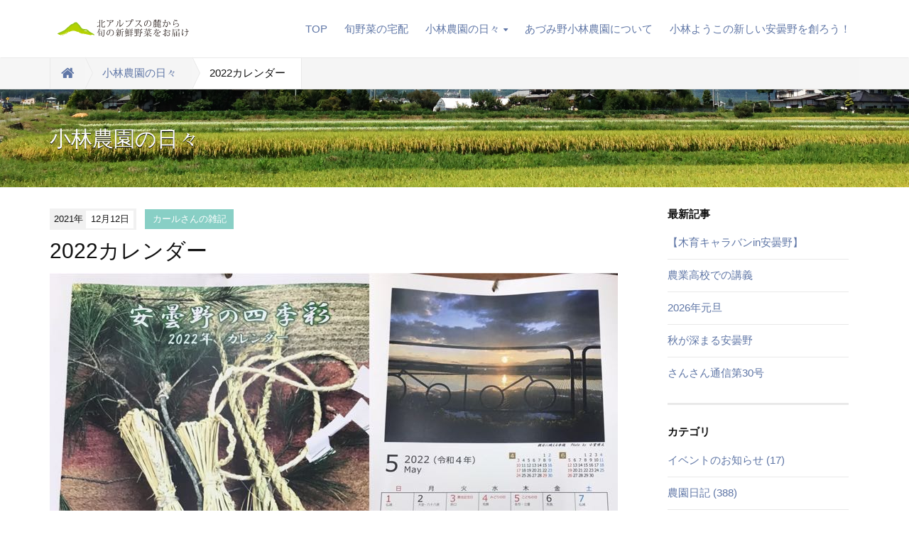

--- FILE ---
content_type: text/html; charset=utf-8
request_url: https://www.sunnydayazumino.com/2021/12/2022.html
body_size: 4040
content:
<!DOCTYPE html>





<html lang="ja" itemscope itemtype="http://schema.org/WebPage">
<head>
<!-- Global site tag (gtag.js) - Google Analytics -->
<script async src="https://www.googletagmanager.com/gtag/js?id=UA-155073927-1"></script>
<script>
  window.dataLayer = window.dataLayer || [];
  function gtag(){dataLayer.push(arguments);}
  gtag('js', new Date());

  gtag('config', 'UA-155073927-1');
</script>

<!-- Google Tag Manager -->
<script>(function(w,d,s,l,i){w[l]=w[l]||[];w[l].push({'gtm.start':
new Date().getTime(),event:'gtm.js'});var f=d.getElementsByTagName(s)[0],
j=d.createElement(s),dl=l!='dataLayer'?'&l='+l:'';j.async=true;j.src=
'https://www.googletagmanager.com/gtm.js?id='+i+dl;f.parentNode.insertBefore(j,f);
})(window,document,'script','dataLayer','GTM-PHVT4C4');</script>
<!-- End Google Tag Manager -->

<meta charset="UTF-8">
<title>安曇野の農園｜2022カレンダー | あづみ野小林農園</title>
<meta name="description" content="安曇野の景色などをスマホで撮った写真を使って、仲間でオリジナルカレンダーを作りま...">
<meta name="keywords" content="movable type,mt,テーマ,theme,">
<meta name="viewport" content="width=device-width,initial-scale=1">
<meta http-equiv="X-UA-Compatible" content="IE=edge">
<link rel="shortcut icon" href="https://www.sunnydayazumino.com/images/favicon.ico">
<link rel="start" href="https://www.sunnydayazumino.com/">
<link rel="alternate" type="application/atom+xml" title="Recent Entries" href="https://www.sunnydayazumino.com/atom.xml">
<link rel="canonical" href="https://www.sunnydayazumino.com/2021/12/2022.html" />
<!-- Open Graph Protocol -->
<meta property="og:type" content="article">
<meta property="og:locale" content="ja_JP">
<meta property="og:title" content="2022カレンダー | あづみ野小林農園">
<meta property="og:url" content="https://www.sunnydayazumino.com/2021/12/2022.html">
<meta property="og:description" content="安曇野の景色などをスマホで撮った写真を使って、仲間でオリジナルカレンダーを作りま...">
<meta property="og:site_name" content="あづみ野小林農園">
<meta property="og:image" content="https://www.sunnydayazumino.com/.assets/thumbnail/p1639319362328-1200wi.jpg">
<!-- Microdata -->
<meta itemprop="description" content="安曇野の景色などをスマホで撮った写真を使って、仲間でオリジナルカレンダーを作りま...">
<link itemprop="url" href="https://www.sunnydayazumino.com/2021/12/2022.html">
<link itemprop="image" href="https://www.sunnydayazumino.com/.assets/thumbnail/p1639319362328-1200wi.jpg">
<link rel="stylesheet" href="//maxcdn.bootstrapcdn.com/bootstrap/3.2.0/css/bootstrap.min.css">
<link href="//maxcdn.bootstrapcdn.com/font-awesome/4.1.0/css/font-awesome.min.css" rel="stylesheet">
<link rel="stylesheet" href="https://www.sunnydayazumino.com/styles.css">

<!--[if lt IE 9]>
<script src="//oss.maxcdn.com/libs/html5shiv/3.7.0/html5shiv.js"></script>
<script src="//oss.maxcdn.com/libs/respond.js/1.3.0/respond.min.js"></script>
<![endif]--> 

</head>

<body id="top">

<!-- Google Tag Manager (noscript) -->
<noscript><iframe src="https://www.googletagmanager.com/ns.html?id=GTM-PHVT4C4"
height="0" width="0" style="display:none;visibility:hidden"></iframe></noscript>
<!-- End Google Tag Manager (noscript) -->


<header class="navbar">
  <div class="container">
    <h1 class="navbar-header">
      <a href="/" class="brand"><img src="/images/logo.png"></a>
      <button class="navbar-toggle collapsed" data-target=".navbar-collapse" data-toggle="collapse" type="button"><i class="fa fa-list"></i></button>
    </h1>
    <nav class="navbar-collapse collapse navbar-right">
      <!-- ul class="header-socialbtn">
        <li class="facebook"><a href="https://www.facebook.com/movabletypenet"><i class="fa fa-facebook"></i></a></li>        <li class="twitter"><a href="https://twitter.com/movabletypenet"><i class="fa fa-twitter"></i></a></li>      </ul -->
      <ul class="nav navbar-nav">
        <li><a href="/">TOP</a></li>
        <li><a href="https://www.sunnydayazumino.com/teikibin.html">旬野菜の宅配</a></li>
       <li>
          <a href="#" class="dropdown-toggle" data-toggle="dropdown">小林農園の日々<i class="fa fa-caret-down fa-sm"></i></a>
          <ul class="dropdown-menu">
            <li><a href="/news.html">全ての記事</a></li>
                                               <li><a href="https://www.sunnydayazumino.com/event/">イベントのお知らせ</a></li>
                                                          <li><a href="https://www.sunnydayazumino.com/nouen/">農園日記</a></li>
                                                          <li><a href="https://www.sunnydayazumino.com/yome/">ヨメ日記</a></li>
                                                          <li><a href="https://www.sunnydayazumino.com/kazz/">カールさんの雑記</a></li>
                                                          <li><a href="https://www.sunnydayazumino.com/koyomi/">暦の会</a></li>
                                                          <li><a href="https://www.sunnydayazumino.com/kobayashiyoko/">新しい安曇野を創る！</a></li>
                                                          <li><a href="https://www.sunnydayazumino.com/recipe/">農園レシピ</a></li>
                                </ul>
        </li>
             <li><a href="https://www.sunnydayazumino.com/azuminonouen.html">あづみ野小林農園について</a></li>
              <li><a href="https://www.sunnydayazumino.com/kobayashiyoko.html">小林ようこの新しい安曇野を創ろう！</a></li>
                </ul>
    </nav>
  </div>
</header>


<section id="localnavi">
  <div class="container">
    <div class="row">
      <div class="col-sm-12">
        <nav role="navigation" class="breadcrumb">
          <ul class="clearfix">
            <li class="home"><a href="/"><i class="fa fa-home fa-lg"></i></a></li>
            <li><a href="/news.html">小林農園の日々</a></li>
            <li><span>2022カレンダー</span></li>
          </ul>
        </nav>
      </div>
    </div>
  </div>
</section>

<section id="mainvisual-lower">
  <div class="container">
    <div class="row">
      <div class="col-sm-12">
        <h2><!--<i class="fa fa-book"></i>-->小林農園の日々</h2>
      </div>
    </div>
  </div>
</section>

<div id="content">
  <div class="container">
    <div class="row-fluid">
      <div class="col-sm-9" id="blog-primary-content">
        <article id="entry-detail">
          <div class="entry-meta">
            <time datetime="2021-12-12"><span class="year">2021年</span><span class="monthday">12月12日</span></time>
            <a href="https://www.sunnydayazumino.com/kazz/" class="category">カールさんの雑記</a>          </div>
          <h1 class="entrytitle">2022カレンダー</h1>
          <div id="entry-body">
            <div class="post-component" data-type="photoarea" data-photoid="p1639319362328" data-filepath="https://www.sunnydayazumino.com/.assets/p1639319362328.jpg"><div class="photoarea-inner"><a href="https://www.sunnydayazumino.com/.assets/p1639319362328.jpg"><img src="https://www.sunnydayazumino.com/.assets/p1639319362328.jpg" class="image-full" /></a></div></div><p class="post-component" data-type="textarea">安曇野の景色などをスマホで撮った写真を使って、仲間でオリジナルカレンダーを作りました。<br><br>￼￼昨年初めてでしたが好評をいただき、今年もやろうかと3人で話してから１ヶ月。コロナの影響などもあり、一部は撮り溜めた写真も使って、関係する方のご協力も頂き、何とか形になりました！￼<br><br>安曇野までお近くの方は、堀金の「食事処美里」さん、または南穂高の「あづみのるベーカリー」さんにてお取り扱い頂いています。<br>または、農園までお問い合わせください。<br><br>#安曇野<br>#いしょく会<br>#スマートフォンの写真￼<br>#安曇野の景色<br>#azumino<br>#あづみ野小林農園</p><div class="post-component" data-type="photoarea" data-photoid="p1639319492890" data-filepath="https://www.sunnydayazumino.com/.assets/p1639319492890.jpg"><div class="photoarea-inner"><a href="https://www.sunnydayazumino.com/.assets/p1639319492890.jpg"><img src="https://www.sunnydayazumino.com/.assets/p1639319492890.jpg" class="image-full" /></a></div></div>
            
          </div>
        </article>
      </div><!-- /primary-content -->
      <aside class="col-sm-3 pull-right" id="sidebar">
                <nav class="side-nav">
          <h1>最新記事</h1>
          <ul>
                      <li><a href="https://www.sunnydayazumino.com/2026/01/in-4.html">【木育キャラバンin安曇野】</a></li>
                      <li><a href="https://www.sunnydayazumino.com/2026/01/post-448.html">農業高校での講義</a></li>
                      <li><a href="https://www.sunnydayazumino.com/2026/01/2026.html">2026年元旦</a></li>
                      <li><a href="https://www.sunnydayazumino.com/2025/11/post-443.html">秋が深まる安曇野</a></li>
                      <li><a href="https://www.sunnydayazumino.com/2025/10/30.html">さんさん通信第30号</a></li>
                    </ul>
        </nav>
        <nav class="side-nav">
          <h1>カテゴリ</h1>
                                <ul>
                                    <li><a href="https://www.sunnydayazumino.com/event/">イベントのお知らせ (17)</a>
                        
            </li>
                                                          <li><a href="https://www.sunnydayazumino.com/nouen/">農園日記 (388)</a>
                        
            </li>
                                                          <li><a href="https://www.sunnydayazumino.com/yome/">ヨメ日記 (125)</a>
                        
            </li>
                                                          <li><a href="https://www.sunnydayazumino.com/kazz/">カールさんの雑記 (208)</a>
                        
            </li>
                                                          <li><a href="https://www.sunnydayazumino.com/koyomi/">暦の会 (33)</a>
                        
            </li>
                                                          <li><a href="https://www.sunnydayazumino.com/kobayashiyoko/">新しい安曇野を創る！ (272)</a>
                        
            </li>
                                                          <li><a href="https://www.sunnydayazumino.com/recipe/">農園レシピ (37)</a>
                        
            </li>
                      </ul>
                              </nav>
        <nav class="side-nav">
          <h1>年別アーカイブ</h1>
          <ul>
                      <li><a href="https://www.sunnydayazumino.com/2026/">2026年</a></li>
                      <li><a href="https://www.sunnydayazumino.com/2025/">2025年</a></li>
                      <li><a href="https://www.sunnydayazumino.com/2024/">2024年</a></li>
                      <li><a href="https://www.sunnydayazumino.com/2023/">2023年</a></li>
                      <li><a href="https://www.sunnydayazumino.com/2022/">2022年</a></li>
                      <li><a href="https://www.sunnydayazumino.com/2021/">2021年</a></li>
                      <li><a href="https://www.sunnydayazumino.com/2020/">2020年</a></li>
                      <li><a href="https://www.sunnydayazumino.com/2019/">2019年</a></li>
                      <li><a href="https://www.sunnydayazumino.com/2018/">2018年</a></li>
                      <li><a href="https://www.sunnydayazumino.com/2017/">2017年</a></li>
                      <li><a href="https://www.sunnydayazumino.com/2016/">2016年</a></li>
                    </ul>
        </nav>

      </aside><!-- sidebar -->
    </div>
  </div>
</div>

<!--<section id="top-news" style="background-color: #BDA582;">
  <div class="container">
    <h3>農園のサービス</h3>
    <div class="row">
      <a href="/service.html#n1" class="col-sm-3">
           <figure><img src="/images/service-01.png" alt="産直販売について"></figure>
        <div class="entry-detail">
          <h1>産直販売について</h1>
          <p class="entry-excerpt">テストテストテストテストテストテストテストテストテストテストテストテストテストテ...</p>
        </div>
      </a>
      <a href="/service.html#n2" class="col-sm-3">
           <figure><img src="/images/service-02.png" alt="直売所について"></figure>
        <div class="entry-detail">
          <h1>直売所について</h1>
          <p class="entry-excerpt">テストテストテストテストテストテストテストテストテストテストテストテストテストテ...</p>
        </div>
      </a>
      <a href="/service.html#n3" class="col-sm-3">
           <figure><img src="/images/service-03.png" alt="卸売販売について"></figure>
        <div class="entry-detail">
          <h1>卸売販売について</h1>
          <p class="entry-excerpt">テストテストテストテストテストテストテストテストテストテストテストテストテストテ...</p>
        </div>
      </a>
    </div>
  </div>
</section>
-->

<footer>
  <div class="container">
    <div class="row">
      <div class="col-sm-6" id="footer-logoarea">
        <p id="copyright">&copy;2016 azumino kobayashi nouen</p>
      </div>
      <nav class="col-sm-6" id="footer-navi" role="navigation">
        <ul class="pull-right">
                </ul>
      </nav>
    </div>
  </div>
</footer>


<script src="//ajax.googleapis.com/ajax/libs/jquery/1.11.1/jquery.min.js"></script>
<script src="//maxcdn.bootstrapcdn.com/bootstrap/3.2.0/js/bootstrap.min.js"></script>
<script src="/js/common.js"></script>


<script src="https://form.movabletype.net/dist/parent-loader.js" defer async></script></body>
</html>
